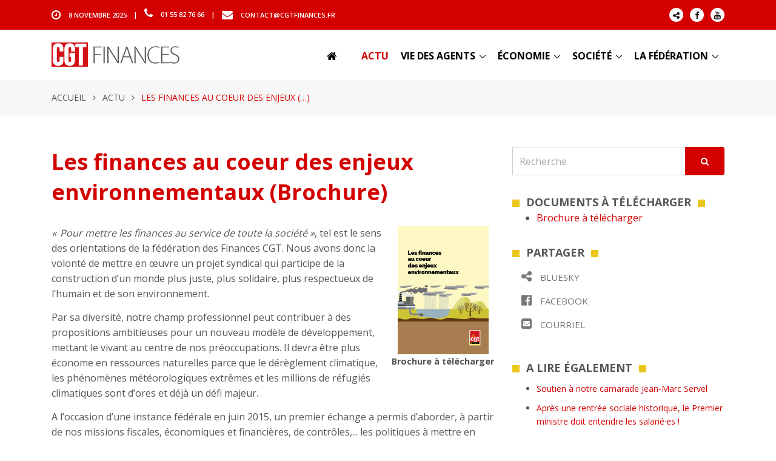

--- FILE ---
content_type: text/html; charset=utf-8
request_url: https://www.cgtfinances.fr/actu/article/les-finances-au-coeur-des-enjeux-environnementaux-brochure
body_size: 7908
content:
<!DOCTYPE html>
<html lang="fr">
<head>
<base href="https://www.cgtfinances.fr/">
<!-- Title -->
<title>CGT Finances : Les finances au coeur des enjeux environnementaux (Brochure)</title>

<!-- Required Meta Tags Always Come First -->
<meta charset="utf-8">
<meta name="viewport" content="width=device-width, initial-scale=1, shrink-to-fit=no">
<meta http-equiv="x-ua-compatible" content="ie=edge">


<!-- Favicon -->
<link rel="shortcut icon" href="favicon.ico">

<!-- Google Fonts -->
<link href="https://fonts.googleapis.com/css?family=Open+Sans:300,400,600,700" rel="stylesheet">

<!-- CSS Global Compulsory -->
<link rel="stylesheet" href="squelettes/assets/vendor/bootstrap/bootstrap.min.css">
<link rel="stylesheet" href="squelettes/assets/vendor/bootstrap/offcanvas.css">

<!-- CSS Global Icons -->
<link rel="stylesheet" href="squelettes/assets/vendor/icon-awesome/css/font-awesome.min.css">
<link rel="stylesheet" href="squelettes/assets/vendor/icon-hs/style.css">

<!-- CSS Implementing Plugins -->
<link  rel="stylesheet" href="squelettes/assets/vendor/slick-carousel/slick/slick.css">
<link  rel="stylesheet" href="squelettes/assets/vendor/animate.css">
<link rel="stylesheet" href="squelettes/assets/vendor/wait-animate.min.css">
<link  rel="stylesheet" href="squelettes/assets/vendor/custombox/custombox.min.css">

<link rel="stylesheet" href="squelettes/assets/vendor/hamburgers/hamburgers.min.css">
<link rel="stylesheet" href="squelettes/assets/vendor/hs-megamenu/src/hs.megamenu.css">
<link rel="stylesheet" href="squelettes/assets/vendor/slick-carousel/slick/slick.css">
<link rel="stylesheet" href="squelettes/assets/vendor/fancybox/jquery.fancybox.min.css">

<!-- CSS Unify -->
<link rel="stylesheet" href="squelettes/assets/css/unify-core.css">
<link rel="stylesheet" href="squelettes/assets/css/unify-components.css">
<link rel="stylesheet" href="squelettes/assets/css/unify-globals.css">

<!-- CSS Customization -->
<link rel="stylesheet" href="squelettes/assets/css/custom.css">
</head>

<body>
<main>

<!-- Header -->
<header id="js-header" class="u-header u-header--sticky-top u-header--toggle-section u-header--change-appearance" data-header-fix-moment="200">

	<!-- Top Bar -->
	<div class="u-header__section u-header__section--hidden u-header__section--dark g-bg-primary g-py-13 d-none d-md-block">
		<div class="container">
			<div class="row flex-column flex-md-row align-items-center justify-content-between text-uppercase g-color-white g-font-size-11 g-mx-minus-15">
			<!-- Responsive Toggle Button -->
			<button class="g-hidden-md-up d-block btn btn-xs u-btn-primary g-brd-none g-line-height-1 mx-auto" type="button" aria-controls="dropdown-megamenu" aria-expanded="false" aria-label="Toggle navigation" data-toggle="collapse" data-target="#dropdown-megamenu">
				<span class="hamburger hamburger--slider">
			<span class="hamburger-box">
				<span class="hamburger-inner g-bg-white"></span>
				</span>
				</span>
			</button>
			<!-- End Responsive Toggle Button -->

			<div class="col-auto g-px-15 w-100 g-width-auto--md">
				<ul id="dropdown-megamenu" class="d-md-block collapse g-font-weight-600 g-color-whit list-inline g-line-height-1 g-mx-minus-4 mb-0">
					<li class="d-block d-md-inline-block g-mx-4">
						<i class="fa fa-clock-o g-font-size-18 g-valign-middle g-mr-10 g-mt-minus-2"></i> <time datetime="2017-01-01">8 novembre 2025</time>
					</li>
					<li class="d-block g-hidden-md-down d-md-inline-block g-mx-4">|</li>
					<li class="d-block d-md-inline-block g-mx-4">
						<i class="fa fa-phone g-font-size-18 g-valign-middlee g-mr-10 g-mt-minus-2"></i> 01 55 82 76 66
					</li>
					<li class="d-block g-hidden-md-down d-md-inline-block g-mx-4">|</li>
					<li class="d-block d-md-inline-block g-mx-4">
						<i class="fa fa-envelope g-font-size-18 g-valign-middle g-mr-10 g-mt-minus-2"></i> <a href="mailto:contact@cgtfinances.fr" class="g-color-white">contact@cgtfinances.fr</a>
					</li>
				</ul>
			</div>

			<div class="col-auto g-px-15">
				<ul class="list-inline g-line-height-1 g-mt-minus-10 g-mx-minus-4 mb-0">

<li class="list-inline-item g-mx-4 g-mt-10">
						<a class="d-block u-icon-v1 u-icon-size--xs g-rounded-50x g-bg-white g-color-gray-dark-v1 g-color-gray-dark-v1--hover g-text-underline--none--hover" href="https://bsky.app/profile/cgtfinances.bsky.social">
							<i class="fa fa-share-alt" ></i>
						</a>
					</li>

					<li class="list-inline-item g-mx-4 g-mt-10">
						<a class="d-block u-icon-v1 u-icon-size--xs g-rounded-50x g-bg-white g-color-gray-dark-v1 g-color-gray-dark-v1--hover g-text-underline--none--hover" href="https://www.facebook.com/cgtfinances">
							<i class="fa fa-facebook"></i>
						</a>
					</li>
					
					<li class="list-inline-item g-mx-4 g-mt-10">
						<a class="d-block u-icon-v1 u-icon-size--xs g-rounded-50x g-bg-white g-color-gray-dark-v1 g-color-gray-dark-v1--hover g-text-underline--none--hover" href="https://www.youtube.com/user/financescgt">
							<i class="fa fa-youtube"></i>
						</a>
					</li>
				</ul>
			</div>
			</div>
		</div>
	</div>
	<!-- End Top Bar -->

	<div class="u-header__section u-header__section--light g-bg-white g-transition-0_3 g-py-10" data-header-fix-moment-exclude="g-bg-white g-py-10" data-header-fix-moment-classes="g-bg-white-opacity-0_9 u-shadow-v2 g-py-0">
	<nav class="navbar navbar-expand-lg">
		<div class="container">
		<!-- Responsive Toggle Button -->
		<button class="navbar-toggler navbar-toggler-right btn g-line-height-1 g-brd-none g-pa-0 g-pos-abs g-top-3 g-right-0" type="button" aria-label="Toggle navigation" aria-expanded="false" aria-controls="navBar" data-toggle="collapse" data-target="#navBar">
			<span class="hamburger hamburger--slider">
				<span class="hamburger-box">
					<span class="hamburger-inner"></span>
				</span>
			</span>
		</button>
		<!-- End Responsive Toggle Button -->
		<!-- Logo -->
		<a href="https://www.cgtfinances.fr" class="navbar-brand">
			<img src="squelettes/img/logo-haut.png" alt="LOGO">
		</a>
		<!-- End Logo -->

		<!-- Navigation -->
		<div class="js-mega-menu collapse navbar-collapse align-items-center flex-sm-row g-pt-10 g-pt-5--lg" id="navBar">
			<ul class="navbar-nav text-uppercase g-color-black g-font-size-16 g-font-weight-800 ml-auto">
				<li class="nav-item g-mx-20--lg">
					<a href="https://www.cgtfinances.fr" class="nav-link px-0 g-color-black"><i class="fa fa-home g-font-size-18 g-valign-middle g-mr-10 g-mt-minus-2"></i></a>
				</li>
				
				
				<li class="nav-item g-mx-10--lg d-none d-xs-block d-none d-lg-block g-font-weight-800 active">
					<a href="actu/" class="nav-link px-0 active">Actu</a>
				</li>
				
				
				
				<li class="nav-item hs-has-sub-menu g-mx-10--lg d-none d-lg-block">
					<a href="/actu/article/les-finances-au-coeur-des-enjeux-environnementaux-brochure#!" class="nav-link g-px-0 g-color-black" id="nav-link-23" aria-haspopup="true" aria-expanded="false" aria-controls="nav-submenu-23">Vie des agents</a>
					<ul class="hs-sub-menu list-unstyled g-text-transform-none g-brd-top g-brd-primary g-brd-bottom g-brd-top-2 g-brd-bottom-2 g-min-width-200 g-mt-20 g-mt-10--lg--scrolling" id="nav-submenu-23" aria-labelledby="nav-link-23">
						
						<li class="dropdown-item g-pt-0 g-pb-0"><a class="nav-link g-px-0 g-font-size-14 g-font-weight-800" href="vie-des-agents/emploi-temps-de-travail/"><i class="fa fa-circle-o g-font-size-10 g-valign-middle g-color-brown g-mr-5 g-mt-minus-2"></i> Emploi / temps de travail</a></li>
						
						<li class="dropdown-item g-pt-0 g-pb-0"><a class="nav-link g-px-0 g-font-size-14 g-font-weight-800" href="vie-des-agents/remunerations/"><i class="fa fa-circle-o g-font-size-10 g-valign-middle g-color-brown g-mr-5 g-mt-minus-2"></i> Rémunérations</a></li>
						
						<li class="dropdown-item g-pt-0 g-pb-0"><a class="nav-link g-px-0 g-font-size-14 g-font-weight-800" href="vie-des-agents/carrieres-qualifications/"><i class="fa fa-circle-o g-font-size-10 g-valign-middle g-color-brown g-mr-5 g-mt-minus-2"></i> Carrières / Qualifications</a></li>
						
						<li class="dropdown-item g-pt-0 g-pb-0"><a class="nav-link g-px-0 g-font-size-14 g-font-weight-800" href="vie-des-agents/formation-professionnelle/"><i class="fa fa-circle-o g-font-size-10 g-valign-middle g-color-brown g-mr-5 g-mt-minus-2"></i> Formation professionnelle</a></li>
						
						<li class="dropdown-item g-pt-0 g-pb-0"><a class="nav-link g-px-0 g-font-size-14 g-font-weight-800" href="vie-des-agents/evalutation-notation/"><i class="fa fa-circle-o g-font-size-10 g-valign-middle g-color-brown g-mr-5 g-mt-minus-2"></i> Évalutation / notation</a></li>
						
						<li class="dropdown-item g-pt-0 g-pb-0"><a class="nav-link g-px-0 g-font-size-14 g-font-weight-800" href="vie-des-agents/egalite-discriminations/"><i class="fa fa-circle-o g-font-size-10 g-valign-middle g-color-brown g-mr-5 g-mt-minus-2"></i> Égalité / Discriminations</a></li>
						
						<li class="dropdown-item g-pt-0 g-pb-0"><a class="nav-link g-px-0 g-font-size-14 g-font-weight-800" href="vie-des-agents/encadrement/"><i class="fa fa-circle-o g-font-size-10 g-valign-middle g-color-brown g-mr-5 g-mt-minus-2"></i> Cadres</a></li>
						
						<li class="dropdown-item g-pt-0 g-pb-0"><a class="nav-link g-px-0 g-font-size-14 g-font-weight-800" href="vie-des-agents/non-titulaires/"><i class="fa fa-circle-o g-font-size-10 g-valign-middle g-color-brown g-mr-5 g-mt-minus-2"></i> Non titulaires</a></li>
						
						<li class="dropdown-item g-pt-0 g-pb-0"><a class="nav-link g-px-0 g-font-size-14 g-font-weight-800" href="vie-des-agents/sante-au-travail/"><i class="fa fa-circle-o g-font-size-10 g-valign-middle g-color-brown g-mr-5 g-mt-minus-2"></i> Santé au travail</a></li>
						
						<li class="dropdown-item g-pt-0 g-pb-0"><a class="nav-link g-px-0 g-font-size-14 g-font-weight-800" href="vie-des-agents/action-sociale/"><i class="fa fa-circle-o g-font-size-10 g-valign-middle g-color-brown g-mr-5 g-mt-minus-2"></i> Action sociale</a></li>
						
						<li class="dropdown-item g-pt-0 g-pb-0"><a class="nav-link g-px-0 g-font-size-14 g-font-weight-800" href="vie-des-agents/retraites-des-finances/"><i class="fa fa-circle-o g-font-size-10 g-valign-middle g-color-brown g-mr-5 g-mt-minus-2"></i> Retraités des Finances</a></li>
						
						<li class="dropdown-item g-pt-0 g-pb-0"><a class="nav-link g-px-0 g-font-size-14 g-font-weight-800" href="vie-des-agents/comite-technique-ministeriel/"><i class="fa fa-circle-o g-font-size-10 g-valign-middle g-color-brown g-mr-5 g-mt-minus-2"></i> Comité technique ministériel</a></li>
						
						<li class="dropdown-item g-pt-0 g-pb-0"><a class="nav-link g-px-0 g-font-size-14 g-font-weight-800" href="vie-des-agents/loi-travail-xxl/"><i class="fa fa-circle-o g-font-size-10 g-valign-middle g-color-brown g-mr-5 g-mt-minus-2"></i> Loi travail XXL</a></li>
						
						<li class="dropdown-item g-pt-0 g-pb-0"><a class="nav-link g-px-0 g-font-size-14 g-font-weight-800" href="vie-des-agents/csa/"><i class="fa fa-circle-o g-font-size-10 g-valign-middle g-color-brown g-mr-5 g-mt-minus-2"></i> CSA</a></li>
						
						<li class="dropdown-item g-pt-0 g-pb-0"><a class="nav-link g-px-0 g-font-size-14 g-font-weight-800" href="vie-des-agents/handicap/"><i class="fa fa-circle-o g-font-size-10 g-valign-middle g-color-brown g-mr-5 g-mt-minus-2"></i> Handicap</a></li>
						
						<li class="dropdown-item g-pt-0 g-pb-0"><a class="nav-link g-px-0 g-font-size-14 g-font-weight-800" href="vie-des-agents/negociations-ministerielles/"><i class="fa fa-circle-o g-font-size-10 g-valign-middle g-color-brown g-mr-5 g-mt-minus-2"></i> Négociations ministérielles</a></li>
						
						<li class="dropdown-item g-pt-0 g-pb-0"><a class="nav-link g-px-0 g-font-size-14 g-font-weight-800" href="vie-des-agents/qualite-de-vie-et-conditions-de-travail/"><i class="fa fa-circle-o g-font-size-10 g-valign-middle g-color-brown g-mr-5 g-mt-minus-2"></i> Qualité de vie et conditions de travail</a></li>
						
						<li class="dropdown-item g-pt-0 g-pb-0"><a class="nav-link g-px-0 g-font-size-14 g-font-weight-800" href="vie-des-agents/teletravail/"><i class="fa fa-circle-o g-font-size-10 g-valign-middle g-color-brown g-mr-5 g-mt-minus-2"></i> Télétravail</a></li>
						
					</ul>
					<!-- End Submenu -->
				</li>
				
				
				
				<li class="nav-item hs-has-sub-menu g-mx-10--lg d-none d-lg-block">
					<a href="/actu/article/les-finances-au-coeur-des-enjeux-environnementaux-brochure#!" class="nav-link g-px-0 g-color-black" id="nav-link-4" aria-haspopup="true" aria-expanded="false" aria-controls="nav-submenu-4">Économie</a>
					<ul class="hs-sub-menu list-unstyled g-text-transform-none g-brd-top g-brd-primary g-brd-bottom g-brd-top-2 g-brd-bottom-2 g-min-width-200 g-mt-20 g-mt-10--lg--scrolling" id="nav-submenu-4" aria-labelledby="nav-link-4">
						
						<li class="dropdown-item g-pt-0 g-pb-0"><a class="nav-link g-px-0 g-font-size-14 g-font-weight-800" href="economie/fiscalite/"><i class="fa fa-circle-o g-font-size-10 g-valign-middle g-color-brown g-mr-5 g-mt-minus-2"></i> Fiscalité</a></li>
						
						<li class="dropdown-item g-pt-0 g-pb-0"><a class="nav-link g-px-0 g-font-size-14 g-font-weight-800" href="economie/dette-publique/"><i class="fa fa-circle-o g-font-size-10 g-valign-middle g-color-brown g-mr-5 g-mt-minus-2"></i> Dette publique</a></li>
						
						<li class="dropdown-item g-pt-0 g-pb-0"><a class="nav-link g-px-0 g-font-size-14 g-font-weight-800" href="economie/gestion-publique/"><i class="fa fa-circle-o g-font-size-10 g-valign-middle g-color-brown g-mr-5 g-mt-minus-2"></i> Gestion publique</a></li>
						
						<li class="dropdown-item g-pt-0 g-pb-0"><a class="nav-link g-px-0 g-font-size-14 g-font-weight-800" href="economie/controle-economique/"><i class="fa fa-circle-o g-font-size-10 g-valign-middle g-color-brown g-mr-5 g-mt-minus-2"></i> Contrôle économique</a></li>
						
						<li class="dropdown-item g-pt-0 g-pb-0"><a class="nav-link g-px-0 g-font-size-14 g-font-weight-800" href="economie/pole-financier-public/"><i class="fa fa-circle-o g-font-size-10 g-valign-middle g-color-brown g-mr-5 g-mt-minus-2"></i> Pôle financier public</a></li>
						
						<li class="dropdown-item g-pt-0 g-pb-0"><a class="nav-link g-px-0 g-font-size-14 g-font-weight-800" href="economie/monnaie-et-credit/"><i class="fa fa-circle-o g-font-size-10 g-valign-middle g-color-brown g-mr-5 g-mt-minus-2"></i> Monnaie et crédit</a></li>
						
						<li class="dropdown-item g-pt-0 g-pb-0"><a class="nav-link g-px-0 g-font-size-14 g-font-weight-800" href="economie/financement-de-l-economie/"><i class="fa fa-circle-o g-font-size-10 g-valign-middle g-color-brown g-mr-5 g-mt-minus-2"></i> Financement de l&#8217;économie</a></li>
						
						<li class="dropdown-item g-pt-0 g-pb-0"><a class="nav-link g-px-0 g-font-size-14 g-font-weight-800" href="economie/statistique-publique/"><i class="fa fa-circle-o g-font-size-10 g-valign-middle g-color-brown g-mr-5 g-mt-minus-2"></i> Statistique publique</a></li>
						
						<li class="dropdown-item g-pt-0 g-pb-0"><a class="nav-link g-px-0 g-font-size-14 g-font-weight-800" href="economie/livret-a/"><i class="fa fa-circle-o g-font-size-10 g-valign-middle g-color-brown g-mr-5 g-mt-minus-2"></i> Livret A</a></li>
						
					</ul>
					<!-- End Submenu -->
				</li>
				
				
				
				<li class="nav-item hs-has-sub-menu g-mx-10--lg d-none d-lg-block">
					<a href="/actu/article/les-finances-au-coeur-des-enjeux-environnementaux-brochure#!" class="nav-link g-px-0 g-color-black" id="nav-link-112" aria-haspopup="true" aria-expanded="false" aria-controls="nav-submenu-112">Société</a>
					<ul class="hs-sub-menu list-unstyled g-text-transform-none g-brd-top g-brd-primary g-brd-bottom g-brd-top-2 g-brd-bottom-2 g-min-width-200 g-mt-20 g-mt-10--lg--scrolling" id="nav-submenu-112" aria-labelledby="nav-link-112">
						
						<li class="dropdown-item g-pt-0 g-pb-0"><a class="nav-link g-px-0 g-font-size-14 g-font-weight-800" href="societe/reformes-de-l-etat/"><i class="fa fa-circle-o g-font-size-10 g-valign-middle g-color-brown g-mr-5 g-mt-minus-2"></i> Réformes de l&#8217;État</a></li>
						
						<li class="dropdown-item g-pt-0 g-pb-0"><a class="nav-link g-px-0 g-font-size-14 g-font-weight-800" href="societe/reforme-territoriale/"><i class="fa fa-circle-o g-font-size-10 g-valign-middle g-color-brown g-mr-5 g-mt-minus-2"></i> Réforme territoriale</a></li>
						
						<li class="dropdown-item g-pt-0 g-pb-0"><a class="nav-link g-px-0 g-font-size-14 g-font-weight-800" href="societe/securite-sociale-mutuelle/"><i class="fa fa-circle-o g-font-size-10 g-valign-middle g-color-brown g-mr-5 g-mt-minus-2"></i> Sécurité sociale / Mutuelle</a></li>
						
						<li class="dropdown-item g-pt-0 g-pb-0"><a class="nav-link g-px-0 g-font-size-14 g-font-weight-800" href="societe/retraites/"><i class="fa fa-circle-o g-font-size-10 g-valign-middle g-color-brown g-mr-5 g-mt-minus-2"></i> Retraites</a></li>
						
						<li class="dropdown-item g-pt-0 g-pb-0"><a class="nav-link g-px-0 g-font-size-14 g-font-weight-800" href="societe/logement/"><i class="fa fa-circle-o g-font-size-10 g-valign-middle g-color-brown g-mr-5 g-mt-minus-2"></i> Logement</a></li>
						
						<li class="dropdown-item g-pt-0 g-pb-0"><a class="nav-link g-px-0 g-font-size-14 g-font-weight-800" href="societe/enjeux-environnementaux/"><i class="fa fa-circle-o g-font-size-10 g-valign-middle g-color-brown g-mr-5 g-mt-minus-2"></i> Enjeux environnementaux</a></li>
						
						<li class="dropdown-item g-pt-0 g-pb-0"><a class="nav-link g-px-0 g-font-size-14 g-font-weight-800" href="societe/international/"><i class="fa fa-circle-o g-font-size-10 g-valign-middle g-color-brown g-mr-5 g-mt-minus-2"></i> International</a></li>
						
						<li class="dropdown-item g-pt-0 g-pb-0"><a class="nav-link g-px-0 g-font-size-14 g-font-weight-800" href="societe/lutte-contre-l-extreme-droite/"><i class="fa fa-circle-o g-font-size-10 g-valign-middle g-color-brown g-mr-5 g-mt-minus-2"></i> Lutte contre l&#8217;extrême-droite</a></li>
						
					</ul>
					<!-- End Submenu -->
				</li>
				
				
				
				<li class="nav-item hs-has-sub-menu g-mx-10--lg d-none d-lg-block">
					<a href="/actu/article/les-finances-au-coeur-des-enjeux-environnementaux-brochure#!" class="nav-link g-px-0 g-color-black" id="nav-link-1" aria-haspopup="true" aria-expanded="false" aria-controls="nav-submenu-1">La fédération</a>
					<ul class="hs-sub-menu list-unstyled g-text-transform-none g-brd-top g-brd-primary g-brd-bottom g-brd-top-2 g-brd-bottom-2 g-min-width-200 g-mt-20 g-mt-10--lg--scrolling" id="nav-submenu-1" aria-labelledby="nav-link-1">
						
						<li class="dropdown-item g-pt-0 g-pb-0"><a class="nav-link g-px-0 g-font-size-14 g-font-weight-800" href="la-federation/notre-composition/"><i class="fa fa-circle-o g-font-size-10 g-valign-middle g-color-brown g-mr-5 g-mt-minus-2"></i> Notre composition</a></li>
						
						<li class="dropdown-item g-pt-0 g-pb-0"><a class="nav-link g-px-0 g-font-size-14 g-font-weight-800" href="la-federation/nos-coordonnees/"><i class="fa fa-circle-o g-font-size-10 g-valign-middle g-color-brown g-mr-5 g-mt-minus-2"></i> Nos coordonnées</a></li>
						
						<li class="dropdown-item g-pt-0 g-pb-0"><a class="nav-link g-px-0 g-font-size-14 g-font-weight-800" href="la-federation/nos-statuts/"><i class="fa fa-circle-o g-font-size-10 g-valign-middle g-color-brown g-mr-5 g-mt-minus-2"></i> Nos statuts</a></li>
						
						<li class="dropdown-item g-pt-0 g-pb-0"><a class="nav-link g-px-0 g-font-size-14 g-font-weight-800" href="la-federation/nos-orientations/"><i class="fa fa-circle-o g-font-size-10 g-valign-middle g-color-brown g-mr-5 g-mt-minus-2"></i> Nos orientations</a></li>
						
						<li class="dropdown-item g-pt-0 g-pb-0"><a class="nav-link g-px-0 g-font-size-14 g-font-weight-800" href="la-federation/historique/"><i class="fa fa-circle-o g-font-size-10 g-valign-middle g-color-brown g-mr-5 g-mt-minus-2"></i> Historique</a></li>
						
						<li class="dropdown-item g-pt-0 g-pb-0"><a class="nav-link g-px-0 g-font-size-14 g-font-weight-800" href="la-federation/elections-professionnelles/"><i class="fa fa-circle-o g-font-size-10 g-valign-middle g-color-brown g-mr-5 g-mt-minus-2"></i> Elections professionnelles</a></li>
						
						<li class="dropdown-item g-pt-0 g-pb-0"><a class="nav-link g-px-0 g-font-size-14 g-font-weight-800" href="la-federation/formation-syndicale/"><i class="fa fa-circle-o g-font-size-10 g-valign-middle g-color-brown g-mr-5 g-mt-minus-2"></i> Formation syndicale</a></li>
						
						<li class="dropdown-item g-pt-0 g-pb-0"><a class="nav-link g-px-0 g-font-size-14 g-font-weight-800" href="la-federation/boite-a-outils-militante/"><i class="fa fa-circle-o g-font-size-10 g-valign-middle g-color-brown g-mr-5 g-mt-minus-2"></i> Boîte à outils militante</a></li>
						
					</ul>
					<!-- End Submenu -->
				</li>
				
				
				
				<li class="nav-item g-mx-20--lg d-lg-none d-xl-none g-font-weight-800">
					<a href="actu/" class="nav-link px-0 g-color-black">Actu</a>
				</li>					
				
				<li class="nav-item g-mx-20--lg d-lg-none d-xl-none g-font-weight-800">
					<a href="vie-des-agents/" class="nav-link px-0 g-color-black">Vie des agents</a>
				</li>					
				
				<li class="nav-item g-mx-20--lg d-lg-none d-xl-none g-font-weight-800">
					<a href="economie/" class="nav-link px-0 g-color-black">Économie</a>
				</li>					
				
				<li class="nav-item g-mx-20--lg d-lg-none d-xl-none g-font-weight-800">
					<a href="societe/" class="nav-link px-0 g-color-black">Société</a>
				</li>					
				
				<li class="nav-item g-mx-20--lg d-lg-none d-xl-none g-font-weight-800">
					<a href="la-federation/" class="nav-link px-0 g-color-black">La fédération</a>
				</li>					
				
			</ul>
		</div>
		<!-- End Navigation -->
		</div>
	</nav>
	</div>
</header>
<!-- End Header -->
<!-- Mockup Block -->
<!-- Blog Classic Blocks -->

<section class="g-pt-150 g-bg-gray-light-v5 g-py-20 g-mb-50">
	<div class="container g-bg-cover__inner">
		<ul class="u-list-inline text-uppercase">
			<li class="list-inline-item g-mr-7">
				<a class="u-link-v5 g-color-main" href="https://www.cgtfinances.fr">Accueil</a>
				<i class="fa fa-angle-right g-ml-7"></i>
			</li>
			
			<li class="list-inline-item g-mr-7">
				<a class="u-link-v5 g-color-main" href="actu/">Actu</a>
				<i class="fa fa-angle-right g-ml-7"></i>
			</li>
			
			<li class="list-inline-item g-color-primary">
				<span>Les finances au coeur des enjeux&nbsp;(…)</span>
			</li>
		</ul>
	</div>
</section>

<div class="container g-pb-20">
	<div class="row">
		<div class="col-lg-8 g-mb-80">
			<article class="g-font-size-16 g-mb-30">



				<h2 class="g-color-primary g-font-size-36 g-font-weight-800 g-mb-30">Les finances au coeur des enjeux environnementaux (Brochure)</h2>
				
				<section class="g-mb-30"><div class='spip_document_3406 spip_document spip_documents spip_document_file spip_documents_right spip_document_right spip_document_avec_legende'
  data-legende-len="24" data-legende-lenx=""
>
<figure class="spip_doc_inner">
<a href="IMG/pdf/cop21.pdf"
	class=" spip_doc_lien" title='PDF - 6.4 Mio'
	type="application/pdf"><img src='IMG/png/cop21.png' width='150' height='212' alt='' /></a>
<figcaption class='spip_doc_legende'>
	 <div class='spip_doc_titre  '><strong>Brochure à télécharger
</strong></div>
	 
	 
</figcaption></figure>
</div>
<p><i>&#171;&nbsp; Pour mettre les finances au service de toute la société&nbsp;&#187;</i>, tel est le sens des orientations de la fédération des Finances CGT. Nous avons donc la volonté de mettre en œuvre un projet syndical qui participe de la construction d’un monde plus juste, plus solidaire, plus respectueux de l’humain et de son environnement.</p>
<p>Par sa diversité, notre champ professionnel peut contribuer à des propositions ambitieuses pour un nouveau modèle de développement, mettant le vivant au centre de nos préoccupations. Il devra être plus économe en ressources naturelles parce que le dérèglement climatique, les phénomènes météorologiques extrêmes et les millions de réfugiés climatiques sont d’ores et déjà un défi majeur.</p>
<p>A l’occasion d’une instance fédérale en juin 2015, un premier échange a permis d’aborder, à partir de nos missions fiscales, économiques et financières, de contrôles,... les politiques à mettre en œuvre pour répondre aux injustices sociales dues aux impacts du changement climatique qui frappe encore une fois les plus pauvres. Elles doivent aussi être effectives pour lutter contre le saccage de la biodiversité et contre les pollutions de toutes sortes .</p>
<p>Notre réflexion, nos propositions s’inscrivent dans la dynamique du mouvement syndical international, des orientations confédérales de la CGT de transformation sociale et de développement humain durable, mais aussi du nécessaire travail avec le milieu associatif.</p>
<p>La conférence des Nations Unies sur le climat, la COP 21, à Paris a pour objectif un accord applicable à tous les pays à partir de 2020 avec des engagements de réduction des émissions de gaz à effet de serre (GES) liés à des engagements financiers en faveur des pays en développement. Il s’agit bien d’une question syndicale qui implique une transition juste et le travail décent. Rendre compatibles nos modes de production et de consommation avec des ressources limitées et une autre répartition des richesses implique l’intervention urgente du monde du travail.</p>
<p>La brochure que la fédération des Finances publie aujourd’hui ne prétend pas à l’exhaustivité, mais elle a vocation à ouvrir le débat sur le champ des possibles. Certaines des propositions sont d’ailleurs construites en tenant compte des vécus professionnels et des revendications des agents dont certaines missions sont bien identifiées comme la <i>&#171;&nbsp;protection de l’environnement&nbsp;&#187;</i>. Malheureusement, le cadre budgétaire et financier actuel limite, voire rend impossible, l’effectivité de ces missions.</p>
<p>Place donc au débat syndical et citoyen qui ne sera pas clos à l’issue de la COP 21 &nbsp;!</p>
<p>Patricia TEJAS,<br class='autobr' />
Secrétaire générale<br class='autobr' />
CGT Finances</p></section>
				


<section class="g-mb-30">
				<div class="d-inline-block g-width-12 g-height-12 g-top-1 g-pos-rel g-bg-yellow mr-2"></div>
				<span class="g-color-gray-dark-v3 g-font-weight-800 g-font-size-18 text-uppercase">Documents &agrave; t&eacute;l&eacute;charger</span>
				<div class="d-inline-block g-width-12 g-height-12 g-top-1 g-pos-rel g-bg-yellow ml-2"></div>
				<ul class="g-font-size-16">
				
				<li><a href="IMG/pdf/cop21.pdf">Brochure à télécharger</a></li>
				
				</ul>
			</section>


			
			

			</article>

		</div>
		<div class="col-lg-4 g-mb-80">


			<form action="spip.php?page=recherche" method="get">
				<div class="g-max-width-540 mx-auto g-mb-30">
					<div class="input-group">
						<input name="page" value="recherche" type="hidden"
>
						
						<input type="text" class="form-control g-font-size-16" name="recherche" id="recherche" accesskey="4" placeholder="Recherche" aria-label="Recherche">
						<span class="input-group-btn">
							<button class="btn btn-primary g-font-size-14 g-py-12 g-px-25" type="submit">
								<i class="fa fa-search"></i>
							</button>
						</span>
					</div><!-- /input-group -->
				</div>
			</form>


<section class="g-mb-30">
				<div class="d-inline-block g-width-12 g-height-12 g-top-1 g-pos-rel g-bg-yellow mr-2"></div>
				<span class="g-color-gray-dark-v3 g-font-weight-800 g-font-size-18 text-uppercase">Documents &agrave; t&eacute;l&eacute;charger</span>
				<div class="d-inline-block g-width-12 g-height-12 g-top-1 g-pos-rel g-bg-yellow ml-2"></div>
				<ul class="g-font-size-16">
				
				<li><a href="IMG/pdf/cop21.pdf">Brochure à télécharger</a></li>
				
				</ul>
			</section>

<section class="g-mb-40">
				<div class="g-mb-10">
					<div class="d-inline-block g-width-12 g-height-12 g-top-1 g-pos-rel g-bg-yellow mr-2"></div>
					<span class="g-color-gray-dark-v3 g-font-weight-800 g-font-size-18 text-uppercase">Partager</span>
					<div class="d-inline-block g-width-12 g-height-12 g-top-1 g-pos-rel g-bg-yellow ml-2"></div>
				</div>

				<ul class="list-unstyled g-font-size-13 g-pa-13 mb-0">

					
					<li class="g-color-gray-dark-v4 g-mb-5">
						<a class="d-inline-block g-color-gray-dark-v4 g-color-white--hover g-bg-gray-dark-v2--hover rounded g-transition-0_3 g-text-underline--none--hover g-px-15 g-py-5 g-font-size-15 text-uppercase" href="https://bsky.app/intent/compose?url=https://www.cgtfinances.fr/societe/international/international/article/23-janvier-2025-conference-sur-la-paix-a-la-cgt" target="_blank" onclick="javascript:window.open(this.href, '', 'menubar=no,toolbar=no,resizable=yes,scrollbars=yes,height=400,width=700');return false;">
							<i class="icon-custom fa fa-share-alt g-font-size-20 g-mr-10"></i> Bluesky
						</a>
					</li>


					
					<li class="g-color-gray-dark-v4 g-mb-5">
						<a class="d-inline-block g-color-gray-dark-v4 g-color-white--hover g-bg-gray-dark-v2--hover rounded g-transition-0_3 g-text-underline--none--hover g-px-15 g-py-5 g-font-size-15 text-uppercase" href="https://www.facebook.com/sharer.php?u=https://www.cgtfinances.fr/actu/article/les-finances-au-coeur-des-enjeux-environnementaux-brochure&t=" target="_blank" onclick="javascript:window.open(this.href, '', 'menubar=no,toolbar=no,resizable=yes,scrollbars=yes,height=400,width=700');return false;">
							<i class="fa fa-facebook-official g-font-size-20 g-mr-10"></i> Facebook
						</a>
					</li>
					
					
					<li class="g-color-gray-dark-v4 g-mb-5">
						<a class="d-inline-block g-color-gray-dark-v4 g-color-white--hover g-bg-gray-dark-v2--hover rounded g-transition-0_3 g-text-underline--none--hover g-px-15 g-py-5 g-font-size-15 text-uppercase" href="mailto:?subject=&amp;body=https://www.cgtfinances.fr/actu/article/les-finances-au-coeur-des-enjeux-environnementaux-brochure">
							<i class="fa fa-envelope-square g-font-size-20 g-mr-10"></i> Courriel
						</a>
					</li>
				</ul>

			</section>
			
			
			<section class="g-mb-40">
				<div class="g-mb-10">
					<div class="d-inline-block g-width-12 g-height-12 g-top-1 g-pos-rel g-bg-yellow mr-2"></div>
					<span class="g-color-gray-dark-v3 g-font-weight-800 g-font-size-18 text-uppercase">A lire &eacute;galement</span>
					<div class="d-inline-block g-width-12 g-height-12 g-top-1 g-pos-rel g-bg-yellow ml-2"></div>
				</div>
				<ul>
				
					<li class="g-mb-10"><a href="actu/article/soutien-a-notre-camarade-jean-marc-servel">Soutien à notre camarade Jean-Marc Servel </a></li>
				
					<li class="g-mb-10"><a href="actu/article/apres-une-rentree-sociale-historique-le-premier-ministre-doit-entendre-les">Après une rentrée sociale historique, le Premier ministre doit entendre les salarié·es&nbsp;!</a></li>
				
					<li class="g-mb-10"><a href="actu/article/tract-interfederal-2-octobre-2025-face-a-l-obstination">Tract interfédéral 2 octobre 2025 Face à l’obstination</a></li>
				
					<li class="g-mb-10"><a href="actu/article/une-rentree-sociale-sous-le-signe-de-la-lutte-des-classes">Une rentrée sociale sous le signe de la lutte des classes</a></li>
				
					<li class="g-mb-10"><a href="actu/article/pour-gagner-le-2-octobre-on-accelere">Pour gagner, le 2 octobre, on accélère&nbsp;!</a></li>
				
				</ul>
			</section>
			


<div class="g-mb-40">
				<div class="g-mb-10">
					<div class="d-inline-block g-width-12 g-height-12 g-top-1 g-pos-rel g-bg-yellow mr-2"></div>
					<span class="g-color-gray-dark-v3 g-font-weight-800 g-font-size-18 text-uppercase">Nous joindre</span>
					<div class="d-inline-block g-width-12 g-height-12 g-top-1 g-pos-rel g-bg-yellow ml-2"></div>
				</div>

				
				<a href="spip.php?page=contact" class="btn btn-md btn-block u-btn-darkpurple u-btn-hover-v1-4 g-font-weight-400 g-letter-spacing-0_5 text-uppercase g-brd-2 rounded-0 g-mr-10 g-mb-20"><i class="fa fa-pencil g-font-size-20 g-mr-10"></i> Nous contacter</a>

				
				<a href="spip.php?page=adhesion" class="btn btn-md btn-block u-btn-cyan u-btn-hover-v1-4 g-font-weight-400 g-letter-spacing-0_5 text-uppercase g-brd-2 rounded-0 g-mr-10 g-mb-20"><i class="fa fa-handshake-o g-font-size-20 g-mr-10"></i> Adh&eacute;rer &agrave; la CGT</a>

				
				<a href="spip.php?page=lettreinfo" class="btn btn-md btn-block u-btn-yellow u-btn-hover-v1-4 g-font-weight-400 g-letter-spacing-0_5 text-uppercase g-brd-2 rounded-0 g-mr-10 g-mb-20"><i class="fa fa-envelope g-font-size-18 g-mr-10"></i> Recevoir nos infos</a>

				
				<a href="spip.php?page=syndicats" class="btn btn-md btn-block u-btn-brown u-btn-hover-v1-4 g-font-weight-400 g-letter-spacing-0_5 text-uppercase g-brd-2 rounded-0 g-mr-10 g-mb-20"><i class="fa fa-handshake-o g-font-size-18 g-mr-10"></i> Les syndicats de la f&eacute;d&eacute;ration</a>

			</div>
		</div>
	</div>
</div>
<!-- End Mockup Block -->

</main>


<!-- Footer -->
<div class="g-bg-black-opacity-0_9 g-color-white-opacity-0_8 g-py-30">
<div class="container">
	<div class="row">

	<!-- Footer Content -->
	<div class="col-lg-4 g-mb-40 g-mb-0--lg">
		
		<div class="u-heading-v3-1 g-brd-white-opacity-0_3 g-mb-25">
			<h2 class="u-heading-v3__title h6 text-uppercase g-brd-primary">Rubriques</h2>
		</div>

		
		<article>
			<h3 class="h6 g-mb-2"><a class="g-color-white-opacity-0_8 g-color-white--hover" href="actu/">Actu</a></h3>
		</article>
		<hr class="g-brd-white-opacity-0_1 g-my-10">
		
		<article>
			<h3 class="h6 g-mb-2"><a class="g-color-white-opacity-0_8 g-color-white--hover" href="vie-des-agents/">Vie des agents</a></h3>
		</article>
		<hr class="g-brd-white-opacity-0_1 g-my-10">
		
		<article>
			<h3 class="h6 g-mb-2"><a class="g-color-white-opacity-0_8 g-color-white--hover" href="economie/">Économie</a></h3>
		</article>
		<hr class="g-brd-white-opacity-0_1 g-my-10">
		
		<article>
			<h3 class="h6 g-mb-2"><a class="g-color-white-opacity-0_8 g-color-white--hover" href="societe/">Société</a></h3>
		</article>
		<hr class="g-brd-white-opacity-0_1 g-my-10">
		
		<article>
			<h3 class="h6 g-mb-2"><a class="g-color-white-opacity-0_8 g-color-white--hover" href="la-federation/">La fédération</a></h3>
		</article>
		<hr class="g-brd-white-opacity-0_1 g-my-10">
		

	</div>
	<!-- End Footer Content -->

	<!-- Footer Content -->
	<div class="col-lg-4 g-mb-40 g-mb-0--lg">
		<div class="u-heading-v3-1 g-brd-white-opacity-0_3 g-mb-25">
		<h2 class="u-heading-v3__title h6 text-uppercase g-brd-primary">Divers</h2>
		</div>

		<nav class="text-uppercase1">
		<ul class="list-unstyled g-mt-minus-10 mb-0">
			<li class="g-pos-rel g-brd-bottom g-brd-white-opacity-0_1 g-py-10">
				<h4 class="h6 g-pr-20 mb-0">
					<a class="g-color-white-opacity-0_8 g-color-white--hover" href="spip.php?rubrique74">Notre presse</a>
					<i class="fa fa-angle-right g-absolute-centered--y g-right-0"></i>
				</h4>
			</li>
			<li class="g-pos-rel g-brd-bottom g-brd-white-opacity-0_1 g-py-10">
				<h4 class="h6 g-pr-20 mb-0">
					<a class="g-color-white-opacity-0_8 g-color-white--hover" href="https://www.youtube.com/user/financescgt">Nos vid&eacute;os</a>
					<i class="fa fa-angle-right g-absolute-centered--y g-right-0"></i>
				</h4>
			</li>
			<li class="g-pos-rel g-brd-bottom g-brd-white-opacity-0_1 g-py-10">
				<h4 class="h6 g-pr-20 mb-0">
					<a class="g-color-white-opacity-0_8 g-color-white--hover" href="https://www.cgtfinances.fr/spip.php?page=backend">Flux RSS</a>
					<i class="fa fa-angle-right g-absolute-centered--y g-right-0"></i>
				</h4>
			</li>
			<li class="g-pos-rel g-brd-bottom g-brd-white-opacity-0_1 g-py-10">
				<h4 class="h6 g-pr-20 mb-0">
					<a class="g-color-white-opacity-0_8 g-color-white--hover" href="https://boutique.cgtfinances.fr">Boutique en ligne</a>
					<i class="fa fa-angle-right g-absolute-centered--y g-right-0"></i>
				</h4>
			</li>
			<li class="g-pos-rel g-brd-bottom g-brd-white-opacity-0_1 g-py-10">
				<h4 class="h6 g-pr-20 mb-0">
					<a class="g-color-white-opacity-0_8 g-color-white--hover" href="https://www.justicefiscale.fr">Justice fiscale</a>
					<i class="fa fa-angle-right g-absolute-centered--y g-right-0"></i>
				</h4>
			</li>
		</ul>
		</nav>
	</div>
	<!-- End Footer Content -->

	<!-- Footer Content -->
	<div class="col-lg-4">
		<div class="u-heading-v3-1 g-brd-white-opacity-0_3 g-mb-25">
		<h2 class="u-heading-v3__title h6 text-uppercase g-brd-primary">Nous contacter</h2>
		</div>

		<address class="g-bg-no-repeat g-line-height-2 g-mt-minus-4" style="background-image: url();">
			Fédération des Finances CGT
			<br>
			263 rue de Paris - Case 540
			<br>
			93514 Montreuil cedex
			<br>
			Tel : 01 55 82 76 66
			<br>
			<a href="mailto:contact@cgtfinances.fr" class="">contact@cgtfinances.fr</a>
		</address>
	</div>
	<!-- End Footer Content -->
	</div>
</div>
</div>
<!-- End Footer -->

<!-- Copyright Footer -->
<footer class="g-bg-gray-dark-v1 g-color-white-opacity-0_8 g-py-20">
<div class="container">
	<div class="row">
	<div class="col-md-8 text-center text-md-left g-mb-15 g-mb-0--md">
		<div class="d-lg-flex">
		<ul class="u-list-inline">
			<li class="list-inline-item">
				CGT FINANCES 2025
			</li>
			<span>|</span>
			<li class="list-inline-item">
				<a href="https://www.cgtfinances.fr/page/mentions-legales">Mentions l&eacute;gales</a>
			</li>
		</ul>
		</div>
	</div>

	<div class="col-md-4 align-self-center">
		<ul class="list-inline text-center text-md-right mb-0">
		<li class="list-inline-item g-mx-10" data-toggle="tooltip" data-placement="top" title="Bluesky">
			<a href="https://bsky.app/profile/cgtfinances.bsky.social" class="g-color-white-opacity-0_5 g-color-white--hover">
			<i class="fa fa-share-alt" ></i>
			</a>
		</li>

		<li class="list-inline-item g-mx-10" data-toggle="tooltip" data-placement="top" title="Facebook">
			<a href="https://www.facebook.com/cgtfinances" class="g-color-white-opacity-0_5 g-color-white--hover">
			<i class="fa fa-facebook"></i>
			</a>
		</li>

		
		<li class="list-inline-item g-mx-10" data-toggle="tooltip" data-placement="top" title="Youtube">
			<a href="https://www.youtube.com/user/financescgt" class="g-color-white-opacity-0_5 g-color-white--hover">
			<i class="fa fa-youtube"></i>
			</a>
		</li>
		</ul>
	</div>
	</div>
</div>
</footer>
<!-- End Copyright Footer -->

<a class="js-go-to u-go-to-v1" href="/actu/article/les-finances-au-coeur-des-enjeux-environnementaux-brochure#!" data-type="fixed" data-position='{
	"bottom": 15,
	"right": 15}' data-offset-top="400" data-compensation="#js-header" data-show-effect="zoomIn">
	<i class="hs-icon hs-icon-arrow-top"></i>
</a>


<!-- JS Global Compulsory -->
<script src="squelettes/assets/vendor/jquery/jquery.min.js"></script>
<script src="squelettes/assets/vendor/jquery-migrate/jquery-migrate.min.js"></script>
<script src="squelettes/assets/vendor/popper.min.js"></script>
<script src="squelettes/assets/vendor/bootstrap/bootstrap.min.js"></script>

<script src="squelettes/assets/vendor/bootstrap/offcanvas.js"></script>

<!-- JS Implementing Plugins -->
<script src="squelettes/assets/vendor/hs-megamenu/src/hs.megamenu.js"></script>
<script src="squelettes/assets/vendor/slick-carousel/slick/slick.js"></script>
<script  src="squelettes/assets/vendor/fancybox/jquery.fancybox.min.js"></script>
<script src="squelettes/assets/vendor/custombox/custombox.min.js"></script>

<!-- JS Unify -->
<script src="squelettes/assets/js/hs.core.js"></script>
<script src="squelettes/assets/js/components/hs.header.js"></script>
<script src="squelettes/assets/js/helpers/hs.hamburgers.js"></script>
<script src="squelettes/assets/js/components/hs.dropdown.js"></script>

<script src="squelettes/assets/js/components/hs.popup.js"></script>
<script src="squelettes/assets/js/components/hs.carousel.js"></script>
<script src="squelettes/assets/js/components/hs.modal-window.js"></script>

<script src="squelettes/assets/js/components/hs.go-to.js"></script>

<!-- JS Custom -->
<script src="squelettes/assets/js/custom.js"></script>
<!-- JS Plugins Init. -->
<script>
$(document).on('ready', function () {
	// initialization of go to
	$.HSCore.components.HSGoTo.init('.js-go-to');

	// initialization of carousel
	// $.HSCore.components.HSCarousel.init('.js-carousel');

	// initialization of popups
	$.HSCore.components.HSPopup.init('.js-fancybox');

	$('#selectsyndicat').on('change', function() {
		id_syndicat=$( "#selectsyndicat" ).val();
		$.HSCore.components.HSModalWindow.init('#syndicat'+id_syndicat, { autonomous: true });
	})
});

$(window).on('load', function () {
	// initialization of header
	$.HSCore.components.HSHeader.init($('#js-header'));
	$.HSCore.helpers.HSHamburgers.init('.hamburger');

	// initialization of HSMegaMenu component
	$('.js-mega-menu').HSMegaMenu({
		event: 'hover',
		pageContainer: $('.container'),
		breakpoint: 991
	});
});
</script>

</body>
</html>


--- FILE ---
content_type: text/css
request_url: https://www.cgtfinances.fr/squelettes/assets/css/custom.css
body_size: 192
content:

/*# sourceMappingURL=custom.css.map */

#spip-admin { z-index: 100000;}
.spip_documents { text-align: center; }
.spip_documents p { margin: 0.10em; padding: 0; }
.spip_documents_center { display: block; clear: both; width: 100%; margin: 10px auto; }
.spip_documents_left { float: left; margin-right: 15px; margin-bottom: 10px; }
.spip_documents_right { float: right; margin-left: 15px; margin-bottom: 10px; }
.spip_doc_titre { margin-right: auto; margin-left: auto; font-weight: bold; font-size: 0.90em; }
.spip_doc_descriptif { clear: both; margin-right: auto; margin-left: auto; font-size: 0.90em; }
